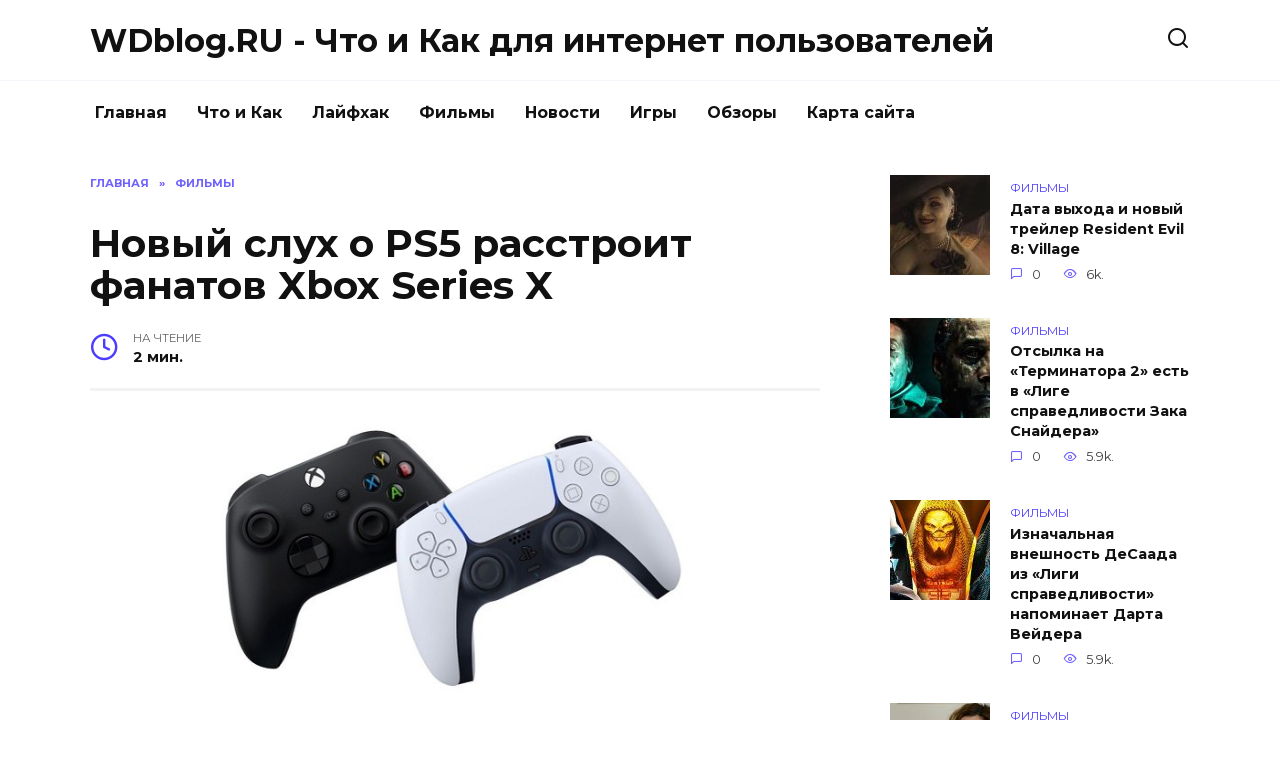

--- FILE ---
content_type: text/html; charset=UTF-8
request_url: https://blog.wdfiles.ru/novyy-sluh-o-ps5-rasstroit-fanatov-xbox-series-x.html
body_size: 9603
content:
<!doctype html>
<html lang="ru-RU"
prefix="og: https://ogp.me/ns#" >
<head>
<meta charset="UTF-8">
<meta name="viewport" content="width=device-width, initial-scale=1">
<title>Новый слух о PS5 расстроит фанатов Xbox Series X |  WDblog.RU - Что и Как для интернет пользователей</title>
<script type="text/javascript"> //<![CDATA[
ajaxurl = "https://blog.wdfiles.ru/wp-admin/admin-ajax.php";
//]]></script>
<!-- All In One SEO Pack 3.6.2[173,291] -->
<meta name="description"  content="Новые слухи о PS5 очень радуют поклонников PlayStation, но поклонники Xbox Series X будут весьма обеспокоены. Поскольку Xbox Series X и PlayStation 5 очень" />
<script type="application/ld+json" class="aioseop-schema">{"@context":"https://schema.org","@graph":[{"@type":"Organization","@id":"https://blog.wdfiles.ru/#organization","url":"https://blog.wdfiles.ru/","name":"WDblog.RU - Что и Как для интернет пользователей","sameAs":[]},{"@type":"WebSite","@id":"https://blog.wdfiles.ru/#website","url":"https://blog.wdfiles.ru/","name":"WDblog.RU - Что и Как для интернет пользователей","publisher":{"@id":"https://blog.wdfiles.ru/#organization"},"potentialAction":{"@type":"SearchAction","target":"https://blog.wdfiles.ru/?s={search_term_string}","query-input":"required name=search_term_string"}},{"@type":"WebPage","@id":"https://blog.wdfiles.ru/novyy-sluh-o-ps5-rasstroit-fanatov-xbox-series-x.html#webpage","url":"https://blog.wdfiles.ru/novyy-sluh-o-ps5-rasstroit-fanatov-xbox-series-x.html","inLanguage":"ru-RU","name":"Новый слух о PS5 расстроит фанатов Xbox Series X","isPartOf":{"@id":"https://blog.wdfiles.ru/#website"},"breadcrumb":{"@id":"https://blog.wdfiles.ru/novyy-sluh-o-ps5-rasstroit-fanatov-xbox-series-x.html#breadcrumblist"},"image":{"@type":"ImageObject","@id":"https://blog.wdfiles.ru/novyy-sluh-o-ps5-rasstroit-fanatov-xbox-series-x.html#primaryimage","url":"https://blog.wdfiles.ru/wp-content/uploads/2020/08/3-bigTopImage_2020_08_02_16_24_04.jpeg","width":800,"height":300},"primaryImageOfPage":{"@id":"https://blog.wdfiles.ru/novyy-sluh-o-ps5-rasstroit-fanatov-xbox-series-x.html#primaryimage"},"datePublished":"2020-08-08T05:55:58+03:00","dateModified":"2020-08-08T05:55:58+03:00"},{"@type":"Article","@id":"https://blog.wdfiles.ru/novyy-sluh-o-ps5-rasstroit-fanatov-xbox-series-x.html#article","isPartOf":{"@id":"https://blog.wdfiles.ru/novyy-sluh-o-ps5-rasstroit-fanatov-xbox-series-x.html#webpage"},"author":{"@id":"https://blog.wdfiles.ru/author/admin1#author"},"headline":"Новый слух о PS5 расстроит фанатов Xbox Series X","datePublished":"2020-08-08T05:55:58+03:00","dateModified":"2020-08-08T05:55:58+03:00","commentCount":0,"mainEntityOfPage":{"@id":"https://blog.wdfiles.ru/novyy-sluh-o-ps5-rasstroit-fanatov-xbox-series-x.html#webpage"},"publisher":{"@id":"https://blog.wdfiles.ru/#organization"},"articleSection":"Фильмы","image":{"@type":"ImageObject","@id":"https://blog.wdfiles.ru/novyy-sluh-o-ps5-rasstroit-fanatov-xbox-series-x.html#primaryimage","url":"https://blog.wdfiles.ru/wp-content/uploads/2020/08/3-bigTopImage_2020_08_02_16_24_04.jpeg","width":800,"height":300}},{"@type":"Person","@id":"https://blog.wdfiles.ru/author/admin1#author","name":"admin1","sameAs":[],"image":{"@type":"ImageObject","@id":"https://blog.wdfiles.ru/#personlogo","url":"https://secure.gravatar.com/avatar/0b4be8f8b3e9c9dffa1b2b57b32c7955?s=96&d=mm&r=g","width":96,"height":96,"caption":"admin1"}},{"@type":"BreadcrumbList","@id":"https://blog.wdfiles.ru/novyy-sluh-o-ps5-rasstroit-fanatov-xbox-series-x.html#breadcrumblist","itemListElement":[{"@type":"ListItem","position":1,"item":{"@type":"WebPage","@id":"https://blog.wdfiles.ru/","url":"https://blog.wdfiles.ru/","name":"WDblog.RU - Что и Как для интернет пользователей"}},{"@type":"ListItem","position":2,"item":{"@type":"WebPage","@id":"https://blog.wdfiles.ru/novyy-sluh-o-ps5-rasstroit-fanatov-xbox-series-x.html","url":"https://blog.wdfiles.ru/novyy-sluh-o-ps5-rasstroit-fanatov-xbox-series-x.html","name":"Новый слух о PS5 расстроит фанатов Xbox Series X"}}]}]}</script>
<link rel="canonical" href="https://blog.wdfiles.ru/novyy-sluh-o-ps5-rasstroit-fanatov-xbox-series-x.html" />
<meta property="og:type" content="object" />
<meta property="og:title" content="Новый слух о PS5 расстроит фанатов Xbox Series X |  WDblog.RU - Что и Как для интернет пользователей" />
<meta property="og:description" content="Новые слухи о PS5 очень радуют поклонников PlayStation, но поклонники Xbox Series X будут весьма обеспокоены. Поскольку Xbox Series X и PlayStation 5 очень похожи в техническом плане, основным отличит" />
<meta property="og:url" content="https://blog.wdfiles.ru/novyy-sluh-o-ps5-rasstroit-fanatov-xbox-series-x.html" />
<meta property="og:site_name" content="WDblog.RU - Что и Как для интернет пользователей" />
<meta property="og:image" content="https://blog.wdfiles.ru/wp-content/plugins/all-in-one-seo-pack/images/default-user-image.png" />
<meta property="og:image:secure_url" content="https://blog.wdfiles.ru/wp-content/plugins/all-in-one-seo-pack/images/default-user-image.png" />
<meta name="twitter:card" content="summary" />
<meta name="twitter:title" content="Новый слух о PS5 расстроит фанатов Xbox Series X |  WDblog.RU - Что и" />
<meta name="twitter:description" content="Новые слухи о PS5 очень радуют поклонников PlayStation, но поклонники Xbox Series X будут весьма обеспокоены. Поскольку Xbox Series X и PlayStation 5 очень похожи в техническом плане, основным отличит" />
<meta name="twitter:image" content="https://blog.wdfiles.ru/wp-content/plugins/all-in-one-seo-pack/images/default-user-image.png" />
<!-- All In One SEO Pack -->
<link rel='dns-prefetch' href='//fonts.googleapis.com' />
<!-- <link rel='stylesheet' id='wp-block-library-css'  href='https://blog.wdfiles.ru/wp-includes/css/dist/block-library/style.min.css'  media='all' /> -->
<!-- <link rel='stylesheet' id='wp-block-library-theme-css'  href='https://blog.wdfiles.ru/wp-includes/css/dist/block-library/theme.min.css'  media='all' /> -->
<!-- <link rel='stylesheet' id='toc-css-css'  href='https://blog.wdfiles.ru/wp-content/plugins/aftparser/css/toc.css'  media='all' /> -->
<!-- <link rel='stylesheet' id='cptch_stylesheet-css'  href='https://blog.wdfiles.ru/wp-content/plugins/captcha-bws/css/front_end_style.css'  media='all' /> -->
<!-- <link rel='stylesheet' id='dashicons-css'  href='https://blog.wdfiles.ru/wp-includes/css/dashicons.min.css'  media='all' /> -->
<!-- <link rel='stylesheet' id='cptch_desktop_style-css'  href='https://blog.wdfiles.ru/wp-content/plugins/captcha-bws/css/desktop_style.css'  media='all' /> -->
<!-- <link rel='stylesheet' id='wbcr-comments-plus-url-span-css'  href='https://blog.wdfiles.ru/wp-content/plugins/clearfy/components/comments-plus/assets/css/url-span.css'  media='all' /> -->
<link rel="stylesheet" type="text/css" href="//blog.wdfiles.ru/wp-content/cache/wpfc-minified/l9r5q4x0/87ae2.css" media="all"/>
<link rel='stylesheet' id='google-fonts-css'  href='https://fonts.googleapis.com/css?family=Montserrat%3A400%2C400i%2C700&#038;subset=cyrillic'  media='all' />
<!-- <link rel='stylesheet' id='reboot-style-css'  href='https://blog.wdfiles.ru/wp-content/themes/reboot/assets/css/style.min.css'  media='all' /> -->
<link rel="stylesheet" type="text/css" href="//blog.wdfiles.ru/wp-content/cache/wpfc-minified/qvhk97o5/87adl.css" media="all"/>
<script src='//blog.wdfiles.ru/wp-content/cache/wpfc-minified/86nzsmjs/87adl.js' type="text/javascript"></script>
<!-- <script  src='https://blog.wdfiles.ru/wp-includes/js/jquery/jquery.js' id='jquery-core-js'></script> -->
<link rel="alternate" type="application/json+oembed" href="https://blog.wdfiles.ru/wp-json/oembed/1.0/embed?url=https%3A%2F%2Fblog.wdfiles.ru%2Fnovyy-sluh-o-ps5-rasstroit-fanatov-xbox-series-x.html" />
<link rel="alternate" type="text/xml+oembed" href="https://blog.wdfiles.ru/wp-json/oembed/1.0/embed?url=https%3A%2F%2Fblog.wdfiles.ru%2Fnovyy-sluh-o-ps5-rasstroit-fanatov-xbox-series-x.html&#038;format=xml" />
<link rel="icon" href="https://blog.wdfiles.ru/wp-content/uploads/2020/09/cropped-image-32x32.png" sizes="32x32" />
<link rel="icon" href="https://blog.wdfiles.ru/wp-content/uploads/2020/09/cropped-image-192x192.png" sizes="192x192" />
<link rel="apple-touch-icon" href="https://blog.wdfiles.ru/wp-content/uploads/2020/09/cropped-image-180x180.png" />
<meta name="msapplication-TileImage" content="https://blog.wdfiles.ru/wp-content/uploads/2020/09/cropped-image-270x270.png" />
<meta name="yandex-verification" content="bb8141e08fdfc673" /></head>
<body class="post-template-default single single-post postid-3568 single-format-standard wp-embed-responsive sidebar-right">
<div id="page" class="site">
<a class="skip-link screen-reader-text" href="#content">Skip to content</a>
<header id="masthead" class="site-header full" itemscope itemType="https://schema.org/WPHeader">
<div class="site-header-inner fixed">
<div class="humburger js-humburger"><span></span><span></span><span></span></div>
<div class="site-branding">
<div class="site-branding__body"><div class="site-title"><a href="https://blog.wdfiles.ru/">WDblog.RU - Что и Как для интернет пользователей</a></div></div></div><!-- .site-branding -->                <div class="header-search">
<span class="search-icon js-search-icon"></span>
</div>
</div>
</header><!-- #masthead -->
<nav id="site-navigation" class="main-navigation fixed">
<div class="main-navigation-inner full">
<div class="menu-menju-container"><ul id="header_menu" class="menu"><li id="menu-item-11" class="menu-item menu-item-type-custom menu-item-object-custom menu-item-home menu-item-11"><a href="https://blog.wdfiles.ru">Главная</a></li>
<li id="menu-item-9083" class="menu-item menu-item-type-taxonomy menu-item-object-category menu-item-9083"><a href="https://blog.wdfiles.ru/chto-i-kak">Что и Как</a></li>
<li id="menu-item-12" class="menu-item menu-item-type-taxonomy menu-item-object-category menu-item-12"><a href="https://blog.wdfiles.ru/lajfhak">Лайфхак</a></li>
<li id="menu-item-13" class="menu-item menu-item-type-taxonomy menu-item-object-category current-post-ancestor current-menu-parent current-post-parent menu-item-13"><a href="https://blog.wdfiles.ru/filmy">Фильмы</a></li>
<li id="menu-item-14" class="menu-item menu-item-type-taxonomy menu-item-object-category menu-item-14"><a href="https://blog.wdfiles.ru/novosti">Новости</a></li>
<li id="menu-item-15" class="menu-item menu-item-type-taxonomy menu-item-object-category menu-item-15"><a href="https://blog.wdfiles.ru/igry">Игры</a></li>
<li id="menu-item-16" class="menu-item menu-item-type-taxonomy menu-item-object-category menu-item-16"><a href="https://blog.wdfiles.ru/obzory">Обзоры</a></li>
<li id="menu-item-9079" class="menu-item menu-item-type-post_type menu-item-object-page menu-item-9079"><a href="https://blog.wdfiles.ru/sitemap">Карта сайта</a></li>
</ul></div>        </div>
</nav><!-- #site-navigation -->
<div class="mobile-menu-placeholder js-mobile-menu-placeholder"></div>
<div class="search-screen-overlay js-search-screen-overlay"></div>
<div class="search-screen js-search-screen">
<form role="search" method="get" class="search-form" action="https://blog.wdfiles.ru/">
<label>
<span class="screen-reader-text">Search for:</span>
<input type="search" class="search-field" placeholder="Поиск..." value="" name="s">
</label>
<button type="submit" class="search-submit"></button>
</form>    </div>
<div id="content" class="site-content fixed">
<div class="site-content-inner">
<div id="primary" class="content-area" itemscope itemtype="https://schema.org/Article">
<main id="main" class="site-main article-card">
<article id="post-3568" class="article-post post-3568 post type-post status-publish format-standard has-post-thumbnail  category-filmy">
<div class="breadcrumb" itemscope itemtype="https://schema.org/BreadcrumbList"><span class="breadcrumb-item" itemprop="itemListElement" itemscope itemtype="https://schema.org/ListItem"><a href="https://blog.wdfiles.ru/" itemprop="item"><span itemprop="name">Главная</span></a><meta itemprop="position" content="0"></span> <span class="breadcrumb-separator">»</span> <span class="breadcrumb-item breadcrumb_last" itemprop="itemListElement" itemscope itemtype="https://schema.org/ListItem"><span itemprop="name">Фильмы</span><meta itemprop="position" content="1"></span></div>
<h1 class="entry-title" itemprop="headline">Новый слух о PS5 расстроит фанатов Xbox Series X</h1>
<div class="entry-meta">
<span class="entry-time"><span class="entry-label">На чтение</span> 2 мин.</span>                                </div>
<div class="entry-content" itemprop="articleBody">
<p>                <img width="100%" alt="Новый слух о PS5 расстроит фанатов Xbox Series X" src="https://pluggedin.ru/images/3-bigTopImage_2020_08_02_16_24_04.jpeg"></p>
<p><span><span>Новые слухи о PS5 очень радуют поклонников PlayStation, но поклонники Xbox Series X будут весьма обеспокоены.</span></span></p>
<p></p>
<p><span><span>Поскольку Xbox Series X и PlayStation 5 очень похожи в техническом плане, основным отличительным фактором между ними снова станут эксклюзивные консольные игры. На данный момент для PS5 анонсированы <strong>Spider-Man: Miles Morales</strong>, <strong>Ratchet and Clank</strong>, <strong>Demon&#39;s Souls Remake</strong> и <strong>Horizon 2: Forbidden West</strong>. В то же время на Xbox Series X выйдут <strong>Halo Infinite</strong>, <strong>Fable</strong>, <strong>Forza Motorsport</strong> и новая RPG от Obsidian.</span></span></p>
<p></p>
<p><span><span>В отличие от текущего поколения, в котором Xbox One конкурировала с PS4 в плане эксклюзивов, новое поколение будет совершенно иным.</span></span></p>
<p></p>
<p><iframe frameborder="0" height="360" src="https://www.youtube.com/embed/gHzuHo80U2M" width="100%"></iframe></p>
<p></p>
<p><span><span>Согласно различным источникам, Sony собираются добавить новых игр от сторонних студий в линейку эксклюзивов PlayStation 5. Пока что компания анонсировала <strong>Death Loop</strong> от Bethesda и <strong>GhostWire Tokyo</strong>, но, видимо, это только вершина айсберга.</span></span></p>
<p></p>
<p><span><span>В течение некоторого времени разные источники намекали на то, что Sony потратили огромные деньги на приобретение достойных внимания эксклюзивных игр. В то же время проекты студий Xbox будут выходить как Xbox Series X, так и на ПК.</span></span></p>
<p></p>
<p><span><span>Судя по всему, мы узнаем о новых проектах уже скоро. Ранее сообщалось, что State of Play пройдет в начале месяца, в промежутке с 5 по 11 августа.</span></span></p>
<p></p>
<p><span><span>Новые консоли поступят в продажу в конце 2020 года.</span></span></p>
<!-- toc empty -->    </div><!-- .entry-content -->
</article>
<div class="rating-box">
<div class="rating-box__header">Оцените статью</div>
<div class="star-rating js-star-rating star-rating--score-0" data-post-id="3568" data-rating-count="" data-rating-sum="" data-rating-value=""><span class="star-rating-item js-star-rating-item" data-score="1"><svg aria-hidden="true" role="img" xmlns="https://www.w3.org/2000/svg" viewBox="0 0 576 512" class="i-ico"><path fill="currentColor" d="M259.3 17.8L194 150.2 47.9 171.5c-26.2 3.8-36.7 36.1-17.7 54.6l105.7 103-25 145.5c-4.5 26.3 23.2 46 46.4 33.7L288 439.6l130.7 68.7c23.2 12.2 50.9-7.4 46.4-33.7l-25-145.5 105.7-103c19-18.5 8.5-50.8-17.7-54.6L382 150.2 316.7 17.8c-11.7-23.6-45.6-23.9-57.4 0z" class="ico-star"></path></svg></span><span class="star-rating-item js-star-rating-item" data-score="2"><svg aria-hidden="true" role="img" xmlns="https://www.w3.org/2000/svg" viewBox="0 0 576 512" class="i-ico"><path fill="currentColor" d="M259.3 17.8L194 150.2 47.9 171.5c-26.2 3.8-36.7 36.1-17.7 54.6l105.7 103-25 145.5c-4.5 26.3 23.2 46 46.4 33.7L288 439.6l130.7 68.7c23.2 12.2 50.9-7.4 46.4-33.7l-25-145.5 105.7-103c19-18.5 8.5-50.8-17.7-54.6L382 150.2 316.7 17.8c-11.7-23.6-45.6-23.9-57.4 0z" class="ico-star"></path></svg></span><span class="star-rating-item js-star-rating-item" data-score="3"><svg aria-hidden="true" role="img" xmlns="https://www.w3.org/2000/svg" viewBox="0 0 576 512" class="i-ico"><path fill="currentColor" d="M259.3 17.8L194 150.2 47.9 171.5c-26.2 3.8-36.7 36.1-17.7 54.6l105.7 103-25 145.5c-4.5 26.3 23.2 46 46.4 33.7L288 439.6l130.7 68.7c23.2 12.2 50.9-7.4 46.4-33.7l-25-145.5 105.7-103c19-18.5 8.5-50.8-17.7-54.6L382 150.2 316.7 17.8c-11.7-23.6-45.6-23.9-57.4 0z" class="ico-star"></path></svg></span><span class="star-rating-item js-star-rating-item" data-score="4"><svg aria-hidden="true" role="img" xmlns="https://www.w3.org/2000/svg" viewBox="0 0 576 512" class="i-ico"><path fill="currentColor" d="M259.3 17.8L194 150.2 47.9 171.5c-26.2 3.8-36.7 36.1-17.7 54.6l105.7 103-25 145.5c-4.5 26.3 23.2 46 46.4 33.7L288 439.6l130.7 68.7c23.2 12.2 50.9-7.4 46.4-33.7l-25-145.5 105.7-103c19-18.5 8.5-50.8-17.7-54.6L382 150.2 316.7 17.8c-11.7-23.6-45.6-23.9-57.4 0z" class="ico-star"></path></svg></span><span class="star-rating-item js-star-rating-item" data-score="5"><svg aria-hidden="true" role="img" xmlns="https://www.w3.org/2000/svg" viewBox="0 0 576 512" class="i-ico"><path fill="currentColor" d="M259.3 17.8L194 150.2 47.9 171.5c-26.2 3.8-36.7 36.1-17.7 54.6l105.7 103-25 145.5c-4.5 26.3 23.2 46 46.4 33.7L288 439.6l130.7 68.7c23.2 12.2 50.9-7.4 46.4-33.7l-25-145.5 105.7-103c19-18.5 8.5-50.8-17.7-54.6L382 150.2 316.7 17.8c-11.7-23.6-45.6-23.9-57.4 0z" class="ico-star"></path></svg></span></div>    </div>
<div class="entry-social">
<div class="social-buttons"><span class="social-button social-button--vkontakte" data-social="vkontakte"></span><span class="social-button social-button--facebook" data-social="facebook"></span><span class="social-button social-button--telegram" data-social="telegram"></span><span class="social-button social-button--odnoklassniki" data-social="odnoklassniki"></span><span class="social-button social-button--twitter" data-social="twitter"></span><span class="social-button social-button--sms" data-social="sms"></span><span class="social-button social-button--whatsapp" data-social="whatsapp"></span></div>    </div>
<meta itemprop="author" content="admin1">
<meta itemscope itemprop="mainEntityOfPage" itemType="https://schema.org/WebPage" itemid="https://blog.wdfiles.ru/novyy-sluh-o-ps5-rasstroit-fanatov-xbox-series-x.html" content="Новый слух о PS5 расстроит фанатов Xbox Series X">
<meta itemprop="dateModified" content="2020-08-08">
<meta itemprop="datePublished" content="2020-08-08T08:55:58+03:00">
<div itemprop="publisher" itemscope itemtype="https://schema.org/Organization" style="display: none;"><meta itemprop="name" content="WDblog.RU - Что и Как для интернет пользователей"><meta itemprop="telephone" content="WDblog.RU - Что и Как для интернет пользователей"><meta itemprop="address" content="https://blog.wdfiles.ru"></div>
<div id="comments" class="comments-area">
<div id="respond" class="comment-respond">
<div id="reply-title" class="comment-reply-title">Добавить комментарий <small><a rel="nofollow" id="cancel-comment-reply-link" href="/novyy-sluh-o-ps5-rasstroit-fanatov-xbox-series-x.html#respond" style="display:none;">Отменить ответ</a></small></div><form action="https://blog.wdfiles.ru/wp-comments-post.php" method="post" id="commentform" class="comment-form" novalidate><p class="comment-form-author"><label class="screen-reader-text" for="author">Имя <span class="required">*</span></label> <input id="author" name="author" type="text" value="" size="30" maxlength="245"  required='required' placeholder="Имя" /></p>
<p class="comment-form-email"><label class="screen-reader-text" for="email">Email <span class="required">*</span></label> <input id="email" name="email" type="email" value="" size="30" maxlength="100"  required='required' placeholder="Email" /></p>
<p class="comment-form-comment"><label class="screen-reader-text" for="comment">Комментарий</label> <textarea id="comment" name="comment" cols="45" rows="8" maxlength="65525" required="required" placeholder="Комментарий" ></textarea></p><p class="comment-form-cookies-consent"><input id="wp-comment-cookies-consent" name="wp-comment-cookies-consent" type="checkbox" value="yes" /> <label for="wp-comment-cookies-consent">Сохранить моё имя, email и адрес сайта в этом браузере для последующих моих комментариев.</label></p>
<p class="cptch_block"><span class="cptch_wrap cptch_math_actions">
<label class="cptch_label" for="cptch_input_49"><span class="cptch_span">4</span>
<span class="cptch_span">&nbsp;&#43;&nbsp;</span>
<span class="cptch_span"><input id="cptch_input_49" class="cptch_input cptch_wp_comments" type="text" autocomplete="off" name="cptch_number" value="" maxlength="2" size="2" aria-required="true" required="required" style="margin-bottom:0;display:inline;font-size: 12px;width: 40px;" /></span>
<span class="cptch_span">&nbsp;=&nbsp;</span>
<span class="cptch_span">8</span>
<input type="hidden" name="cptch_result" value="tns=" /><input type="hidden" name="cptch_time" value="1699261661" />
<input type="hidden" name="cptch_form" value="wp_comments" />
</label><span class="cptch_reload_button_wrap hide-if-no-js">
<noscript>
<style type="text/css">
.hide-if-no-js {
display: none !important;
}
</style>
</noscript>
<span class="cptch_reload_button dashicons dashicons-update"></span>
</span></span></p><p class="form-submit"><input name="submit" type="submit" id="submit" class="submit" value="Отправить комментарий" /> <input type='hidden' name='comment_post_ID' value='3568' id='comment_post_ID' />
<input type='hidden' name='comment_parent' id='comment_parent' value='0' />
</p><p style="display: none;"><input type="hidden" id="akismet_comment_nonce" name="akismet_comment_nonce" value="3cdbd74428" /></p><p style="display: none;"><input type="hidden" id="ak_js" name="ak_js" value="85"/></p></form>	</div><!-- #respond -->
</div><!-- #comments -->
</main><!-- #main -->
</div><!-- #primary -->
<aside id="secondary" class="widget-area" itemscope itemtype="https://schema.org/WPSideBar">
<div class="sticky-sidebar js-sticky-sidebar">
<div id="wpshop_widget_articles-3" class="widget widget_wpshop_widget_articles"><div class="widget-articles">
<article class="post-card post-card--small">
<div class="post-card__thumbnail">
<a href="https://blog.wdfiles.ru/data-vyhoda-i-novyy-treyler-resident-evil-8-village.html">
<img width="100" height="100" src="https://blog.wdfiles.ru/wp-content/uploads/2021/01/11-bigTopImage_2021_01_22_05_52_34-100x100.jpg" class="attachment-reboot_square size-reboot_square wp-post-image" alt="Новый слух о PS5 расстроит фанатов Xbox Series X" loading="lazy" srcset="https://blog.wdfiles.ru/wp-content/uploads/2021/01/11-bigTopImage_2021_01_22_05_52_34-100x100.jpg 100w, https://blog.wdfiles.ru/wp-content/uploads/2021/01/11-bigTopImage_2021_01_22_05_52_34-150x150.jpg 150w" sizes="(max-width: 100px) 100vw, 100px" title="Новый слух о PS5 расстроит фанатов Xbox Series X" />            </a>
</div>
<div class="post-card__body">
<span class="post-card__category">Фильмы</span>        <div class="post-card__title"><a href="https://blog.wdfiles.ru/data-vyhoda-i-novyy-treyler-resident-evil-8-village.html">Дата выхода и новый трейлер Resident Evil 8: Village</a></div>
<div class="post-card__meta">
<span class="post-card__comments">0</span>
<span class="post-card__views">6k.</span>        </div>
</div>
</article>
<article class="post-card post-card--small">
<div class="post-card__thumbnail">
<a href="https://blog.wdfiles.ru/otsylka-na-terminatora-2-est-v-lige-spravedlivosti-zaka-snaydera.html">
<img width="100" height="100" src="https://blog.wdfiles.ru/wp-content/uploads/2021/04/4-bigTopImage_2021_04_04_23_10_51-100x100.jpg" class="attachment-reboot_square size-reboot_square wp-post-image" alt="Новый слух о PS5 расстроит фанатов Xbox Series X" loading="lazy" srcset="https://blog.wdfiles.ru/wp-content/uploads/2021/04/4-bigTopImage_2021_04_04_23_10_51-100x100.jpg 100w, https://blog.wdfiles.ru/wp-content/uploads/2021/04/4-bigTopImage_2021_04_04_23_10_51-150x150.jpg 150w" sizes="(max-width: 100px) 100vw, 100px" title="Новый слух о PS5 расстроит фанатов Xbox Series X" />            </a>
</div>
<div class="post-card__body">
<span class="post-card__category">Фильмы</span>        <div class="post-card__title"><a href="https://blog.wdfiles.ru/otsylka-na-terminatora-2-est-v-lige-spravedlivosti-zaka-snaydera.html">Отсылка на «Терминатора 2» есть в «Лиге справедливости Зака Снайдера»</a></div>
<div class="post-card__meta">
<span class="post-card__comments">0</span>
<span class="post-card__views">5.9k.</span>        </div>
</div>
</article>
<article class="post-card post-card--small">
<div class="post-card__thumbnail">
<a href="https://blog.wdfiles.ru/iznachal-naya-vneshnost-desaada-iz-ligi-spravedlivosti-napominaet-darta-veydera.html">
<img width="100" height="100" src="https://blog.wdfiles.ru/wp-content/uploads/2021/04/6-bigTopImage_9-100x100.jpeg" class="attachment-reboot_square size-reboot_square wp-post-image" alt="Новый слух о PS5 расстроит фанатов Xbox Series X" loading="lazy" srcset="https://blog.wdfiles.ru/wp-content/uploads/2021/04/6-bigTopImage_9-100x100.jpeg 100w, https://blog.wdfiles.ru/wp-content/uploads/2021/04/6-bigTopImage_9-150x150.jpeg 150w" sizes="(max-width: 100px) 100vw, 100px" title="Новый слух о PS5 расстроит фанатов Xbox Series X" />            </a>
</div>
<div class="post-card__body">
<span class="post-card__category">Фильмы</span>        <div class="post-card__title"><a href="https://blog.wdfiles.ru/iznachal-naya-vneshnost-desaada-iz-ligi-spravedlivosti-napominaet-darta-veydera.html">Изначальная внешность ДеСаада из «Лиги справедливости» напоминает Дарта Вейдера</a></div>
<div class="post-card__meta">
<span class="post-card__comments">0</span>
<span class="post-card__views">5.9k.</span>        </div>
</div>
</article>
<article class="post-card post-card--small">
<div class="post-card__thumbnail">
<a href="https://blog.wdfiles.ru/pesni-iz-fil-ma-krasotka-v-udare-2020-poslushayte-saundtrek.html">
<img width="100" height="100" src="https://blog.wdfiles.ru/wp-content/uploads/2020/08/1-bigTopImage_2020_08_12_18_21_15-100x100.jpg" class="attachment-reboot_square size-reboot_square wp-post-image" alt="Новый слух о PS5 расстроит фанатов Xbox Series X" loading="lazy" srcset="https://blog.wdfiles.ru/wp-content/uploads/2020/08/1-bigTopImage_2020_08_12_18_21_15-100x100.jpg 100w, https://blog.wdfiles.ru/wp-content/uploads/2020/08/1-bigTopImage_2020_08_12_18_21_15-150x150.jpg 150w" sizes="(max-width: 100px) 100vw, 100px" title="Новый слух о PS5 расстроит фанатов Xbox Series X" />            </a>
</div>
<div class="post-card__body">
<span class="post-card__category">Фильмы</span>        <div class="post-card__title"><a href="https://blog.wdfiles.ru/pesni-iz-fil-ma-krasotka-v-udare-2020-poslushayte-saundtrek.html">Песни из фильма «Красотка в ударе» (2020). Послушайте саундтрек</a></div>
<div class="post-card__meta">
<span class="post-card__comments">0</span>
<span class="post-card__views">4.6k.</span>        </div>
</div>
</article>
<article class="post-card post-card--small">
<div class="post-card__thumbnail">
<a href="https://blog.wdfiles.ru/stalo-izvestno-kogda-fil-m-vechnye-vyydet-onlayn.html">
<img width="100" height="100" src="https://blog.wdfiles.ru/wp-content/uploads/2021/11/11-bigTopImage_2021_11_27_12_40_07-100x100.jpeg" class="attachment-reboot_square size-reboot_square wp-post-image" alt="Новый слух о PS5 расстроит фанатов Xbox Series X" loading="lazy" srcset="https://blog.wdfiles.ru/wp-content/uploads/2021/11/11-bigTopImage_2021_11_27_12_40_07-100x100.jpeg 100w, https://blog.wdfiles.ru/wp-content/uploads/2021/11/11-bigTopImage_2021_11_27_12_40_07-150x150.jpeg 150w" sizes="(max-width: 100px) 100vw, 100px" title="Новый слух о PS5 расстроит фанатов Xbox Series X" />            </a>
</div>
<div class="post-card__body">
<span class="post-card__category">Фильмы</span>        <div class="post-card__title"><a href="https://blog.wdfiles.ru/stalo-izvestno-kogda-fil-m-vechnye-vyydet-onlayn.html">Стало известно, когда фильм «Вечные» выйдет онлайн</a></div>
<div class="post-card__meta">
<span class="post-card__comments">0</span>
<span class="post-card__views">4.2k.</span>        </div>
</div>
</article></div></div>    </div>
</aside><!-- #secondary -->
<div class="related-posts fixed">
<div class="related-posts__header">Вам также может понравиться</div>
<div class="post-cards post-cards--vertical">
<div class="post-card post-card--vertical w-animate">
<div class="post-card__thumbnail">
<a href="https://blog.wdfiles.ru/vyshel-polnocennyy-treyler-2-sezona-seriala-neuyazvimyy.html">
<img width="335" height="220" src="https://blog.wdfiles.ru/wp-content/uploads/2023/10/1-bigTopImage_2023_10_15_00_43_50-335x220.jpg" class="attachment-reboot_small size-reboot_small wp-post-image" alt="Вышел полноценный трейлер 2 сезона сериала «Неуязвимый»" loading="lazy" title="Вышел полноценный трейлер 2 сезона сериала «Неуязвимый»" />            </a>
</div>
<div class="post-card__body">
<div class="post-card__title"><a href="https://blog.wdfiles.ru/vyshel-polnocennyy-treyler-2-sezona-seriala-neuyazvimyy.html">Вышел полноценный трейлер 2 сезона сериала «Неуязвимый»</a></div><div class="post-card__description">Amazon Prime Video представили полноценный трейлер</div><div class="post-card__meta"><span class="post-card__comments">0</span><span class="post-card__views">39</span></div>
</div>
</div>
<div class="post-card post-card--vertical w-animate">
<div class="post-card__thumbnail">
<a href="https://blog.wdfiles.ru/podtverzhdena-perezagruzka-kinovselennoy-marvel-posle-mstiteli-6-sekretnye-voyny.html">
<img width="335" height="220" src="https://blog.wdfiles.ru/wp-content/uploads/2023/10/1-bigTopImage_2023_10_15_09_37_21-335x220.jpeg" class="attachment-reboot_small size-reboot_small wp-post-image" alt="Подтверждена перезагрузка киновселенной Marvel после «Мстители 6: Секретные войны»" loading="lazy" title="Подтверждена перезагрузка киновселенной Marvel после «Мстители 6: Секретные войны»" />            </a>
</div>
<div class="post-card__body">
<div class="post-card__title"><a href="https://blog.wdfiles.ru/podtverzhdena-perezagruzka-kinovselennoy-marvel-posle-mstiteli-6-sekretnye-voyny.html">Подтверждена перезагрузка киновселенной Marvel после «Мстители 6: Секретные войны»</a></div><div class="post-card__description">Недавно вышедшая книга по проектам студии Marvel Studios</div><div class="post-card__meta"><span class="post-card__comments">0</span><span class="post-card__views">39</span></div>
</div>
</div>
<div class="post-card post-card--vertical w-animate">
<div class="post-card__thumbnail">
<a href="https://blog.wdfiles.ru/podtverzhden-vyhod-fil-ma-kingsman-3-i-perezapusk-pipec.html">
<img width="335" height="220" src="https://blog.wdfiles.ru/wp-content/uploads/2023/10/11-bigTopImage_2023_10_15_09_53_42-335x220.jpg" class="attachment-reboot_small size-reboot_small wp-post-image" alt="Подтвержден выход фильма «Кингсман 3» и перезапуск «Пипец»" loading="lazy" title="Подтвержден выход фильма «Кингсман 3» и перезапуск «Пипец»" />            </a>
</div>
<div class="post-card__body">
<div class="post-card__title"><a href="https://blog.wdfiles.ru/podtverzhden-vyhod-fil-ma-kingsman-3-i-perezapusk-pipec.html">Подтвержден выход фильма «Кингсман 3» и перезапуск «Пипец»</a></div><div class="post-card__description">Мэттью Вон известен тем, что снял несколько фильмов</div><div class="post-card__meta"><span class="post-card__comments">0</span><span class="post-card__views">30</span></div>
</div>
</div>
<div class="post-card post-card--vertical w-animate">
<div class="post-card__thumbnail">
<a href="https://blog.wdfiles.ru/igrushka-raskryla-zlodeya-perezagruzki-lyudey-iks-ot-marvel-studios.html">
<img width="335" height="220" src="https://blog.wdfiles.ru/wp-content/uploads/2023/10/1-bigTopImage_2023_10_15_10_55_19-335x220.jpg" class="attachment-reboot_small size-reboot_small wp-post-image" alt="Игрушка раскрыла злодея перезагрузки «Людей Икс» от Marvel Studios" loading="lazy" title="Игрушка раскрыла злодея перезагрузки «Людей Икс» от Marvel Studios" />            </a>
</div>
<div class="post-card__body">
<div class="post-card__title"><a href="https://blog.wdfiles.ru/igrushka-raskryla-zlodeya-perezagruzki-lyudey-iks-ot-marvel-studios.html">Игрушка раскрыла злодея перезагрузки «Людей Икс» от Marvel Studios</a></div><div class="post-card__description">Поклонники MCU недавно узнали, кто будет злодеем в</div><div class="post-card__meta"><span class="post-card__comments">0</span><span class="post-card__views">28</span></div>
</div>
</div>
<div class="post-card post-card--vertical w-animate">
<div class="post-card__thumbnail">
<a href="https://blog.wdfiles.ru/marvel-pokazali-treyler-istorii-mstiteli-sumerki-pro-starika-stiva-rodzhersa.html">
<img width="335" height="220" src="https://blog.wdfiles.ru/wp-content/uploads/2023/10/11-bigTopImage_2023_10_15_12_18_36-335x220.jpg" class="attachment-reboot_small size-reboot_small wp-post-image" alt="Marvel показали трейлер истории «Мстители: Сумерки» про старика Стива Роджерса" loading="lazy" title="Marvel показали трейлер истории «Мстители: Сумерки» про старика Стива Роджерса" />            </a>
</div>
<div class="post-card__body">
<div class="post-card__title"><a href="https://blog.wdfiles.ru/marvel-pokazali-treyler-istorii-mstiteli-sumerki-pro-starika-stiva-rodzhersa.html">Marvel показали трейлер истории «Мстители: Сумерки» про старика Стива Роджерса</a></div><div class="post-card__description">В рамках Нью-Йоркского Comic Con компания Marvel Comics</div><div class="post-card__meta"><span class="post-card__comments">0</span><span class="post-card__views">35</span></div>
</div>
</div>
<div class="post-card post-card--vertical w-animate">
<div class="post-card__thumbnail">
<a href="https://blog.wdfiles.ru/prodyuser-dc-ob-yasnyaet-pochemu-betmen-poluchaet-bol-she-fil-mov-chem-supermen.html">
<img width="335" height="220" src="https://blog.wdfiles.ru/wp-content/uploads/2023/10/1-bigTopImage_2023_10_14_14_04_30-335x220.jpeg" class="attachment-reboot_small size-reboot_small wp-post-image" alt="Продюсер DC объясняет, почему Бэтмен получает больше фильмов, чем Супермен" loading="lazy" title="Продюсер DC объясняет, почему Бэтмен получает больше фильмов, чем Супермен" />            </a>
</div>
<div class="post-card__body">
<div class="post-card__title"><a href="https://blog.wdfiles.ru/prodyuser-dc-ob-yasnyaet-pochemu-betmen-poluchaet-bol-she-fil-mov-chem-supermen.html">Продюсер DC объясняет, почему Бэтмен получает больше фильмов, чем Супермен</a></div><div class="post-card__description">Джози Кэмпбелл, сценарист и продюсер нескольких последних</div><div class="post-card__meta"><span class="post-card__comments">0</span><span class="post-card__views">14</span></div>
</div>
</div>
<div class="post-card post-card--vertical w-animate">
<div class="post-card__thumbnail">
<a href="https://blog.wdfiles.ru/sozdatel-seriala-lunnyy-rycar-pokinul-proekt-vo-vremya-s-emok-smi.html">
<img width="335" height="220" src="https://blog.wdfiles.ru/wp-content/uploads/2023/10/image1-2-bigTopImage_2023_10_14_15_58_37-335x220.jpeg" class="attachment-reboot_small size-reboot_small wp-post-image" alt="Создатель сериала «Лунный рыцарь» покинул проект во время съемок - СМИ" loading="lazy" title="Создатель сериала «Лунный рыцарь» покинул проект во время съемок - СМИ" />            </a>
</div>
<div class="post-card__body">
<div class="post-card__title"><a href="https://blog.wdfiles.ru/sozdatel-seriala-lunnyy-rycar-pokinul-proekt-vo-vremya-s-emok-smi.html">Создатель сериала «Лунный рыцарь» покинул проект во время съемок &#8212; СМИ</a></div><div class="post-card__description">Создатель &laquo;Лунного рыцаря&raquo;&nbsp;</div><div class="post-card__meta"><span class="post-card__comments">0</span><span class="post-card__views">28</span></div>
</div>
</div>
<div class="post-card post-card--vertical w-animate">
<div class="post-card__thumbnail">
<a href="https://blog.wdfiles.ru/kakaya-pesnya-igraet-v-konce-2-serii-2-sezona-loki-ona-imeet-skrytoe-znachenie.html">
<img width="335" height="220" src="https://blog.wdfiles.ru/wp-content/uploads/2023/10/1-bigTopImage_2023_10_14_16_35_33-335x220.jpeg" class="attachment-reboot_small size-reboot_small wp-post-image" alt="Какая песня играет в конце 2 серии 2 сезона «Локи». Она имеет скрытое значение" loading="lazy" title="Какая песня играет в конце 2 серии 2 сезона «Локи». Она имеет скрытое значение" />            </a>
</div>
<div class="post-card__body">
<div class="post-card__title"><a href="https://blog.wdfiles.ru/kakaya-pesnya-igraet-v-konce-2-serii-2-sezona-loki-ona-imeet-skrytoe-znachenie.html">Какая песня играет в конце 2 серии 2 сезона «Локи». Она имеет скрытое значение</a></div><div class="post-card__description">Второй эпизод второго сезона &laquo;Локи&raquo;</div><div class="post-card__meta"><span class="post-card__comments">0</span><span class="post-card__views">27</span></div>
</div>
</div>
</div>
</div>
</div><!--.site-content-inner-->
</div><!--.site-content-->

<div class="advertising-after-site fixed"></div>
<div class="site-footer-container">
<footer id="colophon" class="site-footer site-footer--style-gray full">
<div class="site-footer-inner fixed">
<div class="footer-bottom">
<div class="footer-info">
© 2023 WDblog.RU - Что и Как для интернет пользователей
</div>
<div class="footer-counters">
</div>
</div>
</div>
</footer><!--.site-footer-->
</div>
<button type="button" class="scrolltop js-scrolltop" data-mob="on"></button>
</div><!-- #page -->
<script  src='https://blog.wdfiles.ru/wp-content/plugins/aftparser/js/toc.min.js' id='toc-js-js'></script>
<script  src='https://blog.wdfiles.ru/wp-content/plugins/aftparser/js/postprocessing.js' id='aftp-postprocessing-js'></script>
<script  src='https://blog.wdfiles.ru/wp-content/plugins/clearfy/components/comments-plus/assets/js/url-span.js' id='wbcr-comments-plus-url-span-js'></script>
<script type='text/javascript' id='wp-postviews-cache-js-extra'>
/* <![CDATA[ */
var viewsCacheL10n = {"admin_ajax_url":"https:\/\/blog.wdfiles.ru\/wp-admin\/admin-ajax.php","post_id":"3568"};
/* ]]> */
</script>
<script  src='https://blog.wdfiles.ru/wp-content/plugins/wp-postviews/postviews-cache.js' id='wp-postviews-cache-js'></script>
<script type='text/javascript' id='reboot-scripts-js-extra'>
/* <![CDATA[ */
var settings_array = {"rating_text_average":"\u0441\u0440\u0435\u0434\u043d\u0435\u0435","rating_text_from":"\u0438\u0437","lightbox_display":"1","sidebar_fixed":"1"};
var wps_ajax = {"url":"https:\/\/blog.wdfiles.ru\/wp-admin\/admin-ajax.php","nonce":"bc46795e1f"};
/* ]]> */
</script>
<script  src='https://blog.wdfiles.ru/wp-content/themes/reboot/assets/js/all.min.js' id='reboot-scripts-js'></script>
<script  src='https://blog.wdfiles.ru/wp-includes/js/comment-reply.min.js' id='comment-reply-js'></script>
<script  src='https://blog.wdfiles.ru/wp-includes/js/wp-embed.min.js' id='wp-embed-js'></script>
<script async="async"  src='https://blog.wdfiles.ru/wp-content/plugins/akismet/_inc/form.js' id='akismet-form-js'></script>
<script type='text/javascript' id='cptch_front_end_script-js-extra'>
/* <![CDATA[ */
var cptch_vars = {"nonce":"bc69a26df4","ajaxurl":"https:\/\/blog.wdfiles.ru\/wp-admin\/admin-ajax.php","enlarge":"","time_limit":"120"};
/* ]]> */
</script>
<script  src='https://blog.wdfiles.ru/wp-content/plugins/captcha-bws/js/front_end_script.js' id='cptch_front_end_script-js'></script>
<!-- Global site tag (gtag.js) - Google Analytics -->
<script async src="https://www.googletagmanager.com/gtag/js?id=UA-115761635-14"></script>
<script>
window.dataLayer = window.dataLayer || [];
function gtag(){dataLayer.push(arguments);}
gtag('js', new Date());
gtag('config', 'UA-115761635-14');
</script>
<!-- Yandex.Metrika counter -->
<script type="text/javascript" >
(function(m,e,t,r,i,k,a){m[i]=m[i]||function(){(m[i].a=m[i].a||[]).push(arguments)};
m[i].l=1*new Date();k=e.createElement(t),a=e.getElementsByTagName(t)[0],k.async=1,k.src=r,a.parentNode.insertBefore(k,a)})
(window, document, "script", "https://mc.yandex.ru/metrika/tag.js", "ym");
ym(67180873, "init", {
clickmap:true,
trackLinks:true,
accurateTrackBounce:true
});
</script>
<noscript><div><img src="https://mc.yandex.ru/watch/67180873" style="position:absolute; left:-9999px;" alt="" /></div></noscript>
<!-- /Yandex.Metrika counter -->
</body>
</html><!-- WP Fastest Cache file was created in 0.72496795654297 seconds, on 06-11-23 12:07:41 -->